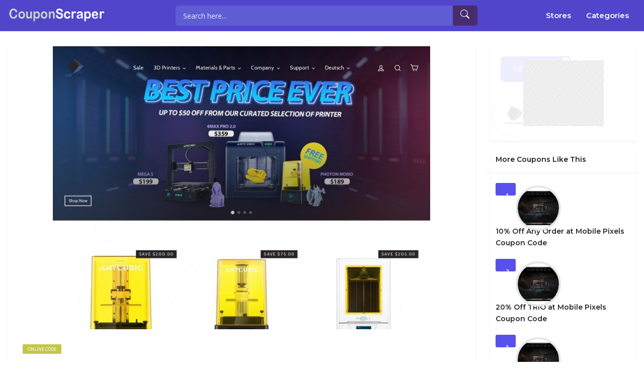

--- FILE ---
content_type: text/html; charset=UTF-8
request_url: https://www.couponscraper.co/coupon/buy-2-uv-resin-get-3rd-free-at-anycubic-coupon-code/
body_size: 7421
content:
<!DOCTYPE html>
<html lang="en-US">
<head>
    <meta charset="UTF-8">
    <meta name="viewport" content="width=device-width, initial-scale=1, maximum-scale=1">
    <link rel="icon" href="https://www.couponscraper.co/wp-content/themes/couponis/images/favicon.png" sizes="32x32">
	<title>Buy 2 UV Resin Get 3rd Free at ANYCUBIC Coupon Code &#8211; Couponscraper</title>
<meta name='robots' content='max-image-preview:large' />
<link rel='dns-prefetch' href='//fonts.googleapis.com' />
<link rel='dns-prefetch' href='//s.w.org' />
<link rel="alternate" type="application/rss+xml" title="Couponscraper &raquo; Feed" href="https://www.couponscraper.co/feed/" />
		<script type="text/javascript">
			window._wpemojiSettings = {"baseUrl":"https:\/\/s.w.org\/images\/core\/emoji\/13.0.1\/72x72\/","ext":".png","svgUrl":"https:\/\/s.w.org\/images\/core\/emoji\/13.0.1\/svg\/","svgExt":".svg","source":{"concatemoji":"https:\/\/www.couponscraper.co\/wp-includes\/js\/wp-emoji-release.min.js?ver=5.7.2"}};
			!function(e,a,t){var n,r,o,i=a.createElement("canvas"),p=i.getContext&&i.getContext("2d");function s(e,t){var a=String.fromCharCode;p.clearRect(0,0,i.width,i.height),p.fillText(a.apply(this,e),0,0);e=i.toDataURL();return p.clearRect(0,0,i.width,i.height),p.fillText(a.apply(this,t),0,0),e===i.toDataURL()}function c(e){var t=a.createElement("script");t.src=e,t.defer=t.type="text/javascript",a.getElementsByTagName("head")[0].appendChild(t)}for(o=Array("flag","emoji"),t.supports={everything:!0,everythingExceptFlag:!0},r=0;r<o.length;r++)t.supports[o[r]]=function(e){if(!p||!p.fillText)return!1;switch(p.textBaseline="top",p.font="600 32px Arial",e){case"flag":return s([127987,65039,8205,9895,65039],[127987,65039,8203,9895,65039])?!1:!s([55356,56826,55356,56819],[55356,56826,8203,55356,56819])&&!s([55356,57332,56128,56423,56128,56418,56128,56421,56128,56430,56128,56423,56128,56447],[55356,57332,8203,56128,56423,8203,56128,56418,8203,56128,56421,8203,56128,56430,8203,56128,56423,8203,56128,56447]);case"emoji":return!s([55357,56424,8205,55356,57212],[55357,56424,8203,55356,57212])}return!1}(o[r]),t.supports.everything=t.supports.everything&&t.supports[o[r]],"flag"!==o[r]&&(t.supports.everythingExceptFlag=t.supports.everythingExceptFlag&&t.supports[o[r]]);t.supports.everythingExceptFlag=t.supports.everythingExceptFlag&&!t.supports.flag,t.DOMReady=!1,t.readyCallback=function(){t.DOMReady=!0},t.supports.everything||(n=function(){t.readyCallback()},a.addEventListener?(a.addEventListener("DOMContentLoaded",n,!1),e.addEventListener("load",n,!1)):(e.attachEvent("onload",n),a.attachEvent("onreadystatechange",function(){"complete"===a.readyState&&t.readyCallback()})),(n=t.source||{}).concatemoji?c(n.concatemoji):n.wpemoji&&n.twemoji&&(c(n.twemoji),c(n.wpemoji)))}(window,document,window._wpemojiSettings);
		</script>
		<style type="text/css">
img.wp-smiley,
img.emoji {
	display: inline !important;
	border: none !important;
	box-shadow: none !important;
	height: 1em !important;
	width: 1em !important;
	margin: 0 .07em !important;
	vertical-align: -0.1em !important;
	background: none !important;
	padding: 0 !important;
}
</style>
	<link rel='stylesheet' id='wp-block-library-css'  href='https://www.couponscraper.co/wp-includes/css/dist/block-library/style.min.css?ver=5.7.2' type='text/css' media='all' />
<link rel='stylesheet' id='bootstrap-css'  href='https://www.couponscraper.co/wp-content/themes/couponis/css/bootstrap.min.css?ver=5.7.2' type='text/css' media='all' />
<link rel='stylesheet' id='font-awesome-css'  href='https://www.couponscraper.co/wp-content/themes/couponis/css/font-awesome.min.css?ver=5.7.2' type='text/css' media='all' />
<link rel='stylesheet' id='simple-line-icons-css'  href='https://www.couponscraper.co/wp-content/themes/couponis/css/simple-line-icons.css?ver=5.7.2' type='text/css' media='all' />
<link rel='stylesheet' id='magnific-popup-css'  href='https://www.couponscraper.co/wp-content/themes/couponis/css/magnific-popup.css?ver=5.7.2' type='text/css' media='all' />
<link rel='stylesheet' id='select2-css'  href='https://www.couponscraper.co/wp-content/themes/couponis/css/select2.min.css?ver=5.7.2' type='text/css' media='all' />
<link rel='stylesheet' id='couponis-fonts-css'  href='//fonts.googleapis.com/css?family=Open+Sans%3A400%2C700%7CMontserrat%3A600%2C600%7CRoboto%3A500%26subset%3Dall&#038;ver=1.0.0' type='text/css' media='all' />
<link rel='stylesheet' id='couponis-style-css'  href='https://www.couponscraper.co/wp-content/themes/couponis/style.css?ver=5.7.2' type='text/css' media='all' />
<style id='couponis-style-inline-css' type='text/css'>

/* BODY */
body[class*=" "]{
	font-family: "Open Sans", sans-serif;
	color: #484848;
	font-weight: 400;
	font-size: 14px;
	line-height: 1.7;
}


a, a:visited{
	color: #272727;
}


a:hover, a:focus, a:active, body .blog-item-title a:hover, .infobox-content a:hover,
.blog-item-meta a:hover,
.leading-icon,
.single-expire,
.navbar-default .navbar-nav .open .dropdown-menu > li > a:hover,
.navbar-default .navbar-nav .open > a, 
.navbar-default .navbar-nav .open > a:hover, 
.navbar-default .navbar-nav .open > a:focus,
.navbar-default .navbar-nav li a:hover,
.navbar-default .navbar-nav li.current_page_ancestor > a,
.navbar-default .navbar-nav li.current_page_ancestor > a:visited,
.navbar-default .navbar-nav li.current_page_item > a,
.navbar-default .navbar-nav li.current_page_item > a:visited,
.navbar-toggle,
.special-action a,
.widget_widget_categories li:hover i,
.footer-subscribe i.icon-envelope,
.copyrights a:hover,
.error404 .icon-compass,
.image-loader,
.categories-list li:hover i,
.categories-carousel-list .owl-item i,
.save-store:hover,
.save-store.added:active,
.save-store.added,
.category-icon,
.coupon-box h4:hover,
.show-hide-more,
.save-coupon.added,
body .kc_tabs_nav > li > a:hover,
body .kc_tabs_nav > .ui-tabs-active,
body .kc_tabs_nav > .ui-tabs-active:hover,
body .kc_tabs_nav > .ui-tabs-active > a,
body .kc_tabs_nav > .ui-tabs-active > a:hover,
.category-block i,
.listing-style.active,
.letter-title h3,
.ui-state-hover, 
.ui-widget-content .ui-state-hover, 
.ui-widget-header .ui-state-hover, 
.ui-state-focus, 
.ui-widget-content .ui-state-focus, 
.ui-widget-header .ui-state-focus,
.ui-state-hover .ui-icon:before, 
.ui-widget-content .ui-state-hover .ui-icon:before, 
.ui-widget-header .ui-state-hover .ui-icon:before, 
.ui-state-focus .ui-icon:before, 
.ui-widget-content .ui-state-focus .ui-icon:before, 
.ui-widget-header .ui-state-focus .ui-icon:before,
.ui-datepicker-next .ui-icon:hover:before
{
	color: #5850eb;
}

.widget-title:after,
a.search-type:hover,
a.search-type.type-added,
.widget_widget_stores a:hover,
.stores-carousel-list .owl-item:hover a,
.categories-carousel-list .owl-item:hover a,
.store-logo:hover,
.coupon-image:hover,
.owl-dot.active
{
	border-color: #5850eb;
}

.styled-checkbox.active label:after,
.styled-checkbox input:checked + label:after,
.styled-radio.active label:after,
.styled-radio input:checked + label:after,
.form-submit #submit,
.form-submit a,
.tagcloud a, .btn, a.btn,
.blog-item-meta:before,
.main-search a,
.pagination a:hover, 
.pagination > span,
a.visit-store,
.tax-coupon-category .category-icon-wrap,
.nav.nav-tabs > li > a:hover,
.nav.nav-tabs > li.active > a, 
.nav.nav-tabs > li.active > a:hover, 
.nav.nav-tabs > li.active > a:focus,
.nav.nav-tabs > li.active > a:active,
.category-block:hover .white-block,
.ui-state-active, .ui-widget-content .ui-state-active, .ui-widget-header .ui-state-active,
.ui-widget-content.ui-slider-horizontal .ui-state-active,
.ui-datepicker .ui-datepicker-buttonpane button:hover
{
	background-color: #5850eb;
	color: #ffffff;
}

.online-sale{
	background-color: #48c78c;
	color: #ffffff;
}

.exclusive{
	background-color: #1ab1b7;
	color: #ffffff;
}

.online-code{
	background-color: #c2c748;
	color: #ffffff;
}

.in-store-code{
	background-color: #5f93ce;
	color: #ffffff;
}

.coupon-code-modal,
.coupon-action-button.header-alike{
	border-color: #FFA619;
}

.code-text,
.code-text-full,
a.coupon-code-modal, a.coupon-code-modal:visited, a.coupon-code-modal:hover, a.coupon-code-modal:focus, a.coupon-code-modal:focus:active,
.similar-badge{
	background-color: #FFA619;
	color: #ffffff;
}

.top-header{
	background-color: #265072;
}

.header-categories a{
	color: #bbbbbb;
}

.header-categories a:hover{
	color: #eeeeee;
}

.main-search input, .main-search input:focus, .main-search input:active, .main-search input:focus:active{
	background: ;
}

.navbar-default .navbar-nav .open .dropdown-menu > li > a,
.navbar-default .navbar-nav li a{
	font-size: 14px;
	font-weight: 600;
	font-family: 'Montserrat', sans-serif;
}

h1, h2, h3, h4, h5, h6{
	color: #202020;
}

h1, h2, h3, h4, h5, h6, .header-alike, .continue-read{
	font-weight: 600;
	font-family: 'Montserrat', sans-serif;	
}

.continue-read{
	font-weight: 600;
}

h1{
	font-size: 2.6179em;
	line-height: 1.4;
}

h2{
	font-size: 2.0581em;
	line-height: 1.4;
}

h3{
	font-size: 1.618em;
	line-height: 1.4;
}

h4{
	font-size: 1.272em;
	line-height: 1.4;
}

h5{
	font-size: 1em;
	line-height: 1.4;
}

h6{
	font-size: 0.7862em;
	line-height: 1.4;
}

.copyrights a,
.copyrights{
	color: #bbbbbb;
	background: #202020;
}

.copyrights a:hover{
	color: #1ab1b7;
}


</style>
<link rel='stylesheet' id='kc-general-css'  href='https://www.couponscraper.co/wp-content/plugins/kingcomposer/assets/frontend/css/kingcomposer.min.css?ver=2.9.6' type='text/css' media='all' />
<link rel='stylesheet' id='kc-animate-css'  href='https://www.couponscraper.co/wp-content/plugins/kingcomposer/assets/css/animate.css?ver=2.9.6' type='text/css' media='all' />
<link rel='stylesheet' id='kc-icon-1-css'  href='https://www.couponscraper.co/wp-content/plugins/kingcomposer/assets/css/icons.css?ver=2.9.6' type='text/css' media='all' />
<script type='text/javascript' src='https://www.couponscraper.co/wp-includes/js/jquery/jquery.min.js?ver=3.5.1' id='jquery-core-js'></script>
<script type='text/javascript' src='https://www.couponscraper.co/wp-includes/js/jquery/jquery-migrate.min.js?ver=3.3.2' id='jquery-migrate-js'></script>
<link rel="https://api.w.org/" href="https://www.couponscraper.co/wp-json/" /><link rel="alternate" type="application/json" href="https://www.couponscraper.co/wp-json/wp/v2/coupon/2486" /><link rel="EditURI" type="application/rsd+xml" title="RSD" href="https://www.couponscraper.co/xmlrpc.php?rsd" />
<link rel="wlwmanifest" type="application/wlwmanifest+xml" href="https://www.couponscraper.co/wp-includes/wlwmanifest.xml" /> 
<meta name="generator" content="WordPress 5.7.2" />
<link rel="canonical" href="https://www.couponscraper.co/coupon/buy-2-uv-resin-get-3rd-free-at-anycubic-coupon-code/" />
<link rel='shortlink' href='https://www.couponscraper.co/?p=2486' />
<link rel="alternate" type="application/json+oembed" href="https://www.couponscraper.co/wp-json/oembed/1.0/embed?url=https%3A%2F%2Fwww.couponscraper.co%2Fcoupon%2Fbuy-2-uv-resin-get-3rd-free-at-anycubic-coupon-code%2F" />
<link rel="alternate" type="text/xml+oembed" href="https://www.couponscraper.co/wp-json/oembed/1.0/embed?url=https%3A%2F%2Fwww.couponscraper.co%2Fcoupon%2Fbuy-2-uv-resin-get-3rd-free-at-anycubic-coupon-code%2F&#038;format=xml" />
<meta name="framework" content="Redux 4.3.1" /><script type="text/javascript">var kc_script_data={ajax_url:"https://www.couponscraper.co/wp-admin/admin-ajax.php"}</script><!-- Analytics by WP-Statistics v13.1.1 - https://wp-statistics.com/ -->
<link rel="icon" href="https://www.couponscraper.co/wp-content/uploads/2022/01/sc_f.png" sizes="32x32" />
<link rel="icon" href="https://www.couponscraper.co/wp-content/uploads/2022/01/sc_f.png" sizes="192x192" />
<link rel="apple-touch-icon" href="https://www.couponscraper.co/wp-content/uploads/2022/01/sc_f.png" />
<meta name="msapplication-TileImage" content="https://www.couponscraper.co/wp-content/uploads/2022/01/sc_f.png" />
    <link rel="stylesheet" href="https://cdn.jsdelivr.net/npm/bootstrap-icons@1.6.1/font/bootstrap-icons.css">
    <link rel="stylesheet" href="https://www.couponscraper.co/wp-content/themes/couponis/css/style.css?v1.39695915">
    <link rel="stylesheet" href="https://www.couponscraper.co/wp-content/themes/couponis/css/nane.css?v9923.323">
<!-- Google tag (gtag.js) -->
<script async src="https://www.googletagmanager.com/gtag/js?id=G-TJEV44QTT3"></script>
<script>
  window.dataLayer = window.dataLayer || [];
  function gtag(){dataLayer.push(arguments);}
  gtag('js', new Date());

  gtag('config', 'G-TJEV44QTT3');
</script>
</head>
<body class="coupon-template-default single single-coupon postid-2486 kc-css-system">


<!-- ==================================================================================================================================
TOP BAR
======================================================================================================================================= -->
<header>
	<div class="top-header navigation">
		<div class="container">
			<div class="flex-wrap flex-always">
				<div class="flex-left">
					<a href="https://www.couponscraper.co/" class="logo">
                        <img src="https://www.couponscraper.co/wp-content/themes/couponis/images/coupon_sc_logo_2.png" class="attachment-full size-full" alt="">
					</a>
				</div>
				                <div class="flex-right">
                    <form class="main-search" method="GET" action="https://www.couponscraper.co/browse-coupons/">
                        <input type="text" name="keyword" class="form-control" placeholder="Search here...">
                        <a href="javascript:;" class="submit-form"><i class="bi-search"></i></a>
                    </form>
                </div>
				                <div class="flex-right">
                    <div class="navbar navbar-default">
                        <ul class="nav navbar-nav">
                            <li id="menu-item-546" class="menu-item menu-item-type-post_type menu-item-object-page menu-item-546">
                                <a title="Stores" href="/stores/">Stores</a>
                            </li>
                            <li id="menu-item-547" class="menu-item menu-item-type-post_type menu-item-object-page menu-item-547">
                                <a title="Categories" href="/categories/">Categories</a>
                            </li>
                        </ul>
                    </div>
                </div>
			</div>
		</div>
	</div>
    <div class="navigation" id="mo-nav">
        <div class="container nav-center">
            <div class="flex-wrap flex-always">
                <div class="flex-left">
                    <a class="navbar-toggle button-white menu" data-toggle="collapse" data-target=".navbar-collapse">
                        <i class="icon-menu"></i>
                    </a>
                    <div class="nav-copy">
                        <div class="navbar navbar-default" role="navigation">
                            <div class="collapse navbar-collapse">
                                <ul class="nav navbar-nav">
                                    <li id="menu-item-548" class="menu-item menu-item-type-post_type menu-item-object-page menu-item-home menu-item-548"><a title="Home" href="https://www.couponscraper.co/">Home</a></li>
<li id="menu-item-545" class="menu-item menu-item-type-post_type menu-item-object-page menu-item-545"><a title="Coupons" href="https://www.couponscraper.co/browse-coupons/">Coupons</a></li>
<li id="menu-item-546" class="menu-item menu-item-type-post_type menu-item-object-page menu-item-546"><a title="Stores" href="https://www.couponscraper.co/stores/">Stores</a></li>
<li id="menu-item-547" class="menu-item menu-item-type-post_type menu-item-object-page menu-item-547"><a title="Categories" href="https://www.couponscraper.co/categories/">Categories</a></li>

                                </ul>
                            </div>
                        </div>
                    </div>
                </div>
            </div>
            <div class="nav-paste">
            </div>
        </div>
    </div>

</header>

<main>
	<div class="container single-arrangement-right">
		<div class="row">

			
			<div class="col-sm-9">
				<div class="white-block content-wrap">

											<div class="white-block-media">
							<img width="750" height="563" src="https://www.couponscraper.co/wp-content/uploads/2021/10/ANYCUBIC-750x563.jpeg" class="attachment-post-thumbnail size-post-thumbnail wp-post-image" alt="ANYCUBIC" srcset="https://www.couponscraper.co/wp-content/uploads/2021/10/ANYCUBIC-750x563.jpeg 750w, https://www.couponscraper.co/wp-content/uploads/2021/10/ANYCUBIC-300x225.jpeg 300w, https://www.couponscraper.co/wp-content/uploads/2021/10/ANYCUBIC-1024x768.jpeg 1024w, https://www.couponscraper.co/wp-content/uploads/2021/10/ANYCUBIC-768x576.jpeg 768w, https://www.couponscraper.co/wp-content/uploads/2021/10/ANYCUBIC-150x113.jpeg 150w, https://www.couponscraper.co/wp-content/uploads/2021/10/ANYCUBIC.jpeg 1200w" sizes="(max-width: 750px) 100vw, 750px" />						</div>
					
					<div class="white-block-single-content">

						<div class="single-badges">
							<span class="badges online-code">online code</span>						</div>

						<h1 class="blog-item-title h2-size">Buy 2 UV Resin Get 3rd Free at ANYCUBIC Coupon Code</h1>


						<ul class="list-unstyled featured-bottom-meta flex-wrap  flex-always">
							<ul class="breadcrumb"><li><a href="https://www.couponscraper.co/">Home</a></li><li><a href="https://www.couponscraper.co/coupon-category/electronic-accessories/">Electronic Accessories</a></li><li><a href="https://www.couponscraper.co/coupon-category/electronics/">Electronics</a></li></ul>						</ul>					

						<div class="post-content clearfix">
							<p>Buy 2 UV Resin Get 3rd Free at ANYCUBIC Coupon Code</p>
	
						</div>
					</div>

				</div>

				
			</div>

			<div class="col-sm-3">
	<div class="white-block coupon-info">
		<ul class="list-unstyled no-margin">
			<li>
				<a class="coupon-action-button header-alike" href="/coupon/buy-2-uv-resin-get-3rd-free-at-anycubic-coupon-code/#o-2486" data-affiliate="https://www.couponscraper.co/?cout=2486" target="_blank" rel="nofollow"><span class="code-text">GET CODE</span><span class="partial-code">&nbsp;B2G1</span></a>			</li>
									<li class="coupon-store text-center">
				<a href="https://www.couponscraper.co/coupon-store/anycubic/" class="coupon-image"><div><img width="500" height="250" src="https://www.couponscraper.co/wp-content/uploads/2022/11/Anycubic.jpg" class="attachment-full size-full" alt="Anycubic" srcset="https://www.couponscraper.co/wp-content/uploads/2022/11/Anycubic.jpg 500w, https://www.couponscraper.co/wp-content/uploads/2022/11/Anycubic-300x150.jpg 300w, https://www.couponscraper.co/wp-content/uploads/2022/11/Anycubic-360x180.jpg 360w, https://www.couponscraper.co/wp-content/uploads/2022/11/Anycubic-150x75.jpg 150w" sizes="(max-width: 500px) 100vw, 500px" /></div></a>			</li>
		</ul>

			<div class="expired-overlay">
					<img src="https://www.couponscraper.co/wp-content/uploads/2017/09/expired-stamp.png" alt="expired" width="160" height="131"/>
			</div>
	
	</div>

	
				<div class="widget white-block clearfix widget_widget_latest_coupons similar-coupons">
				<div class="white-block-content">
					<div class="widget-title">
						<h4>More Coupons Like This</h4>
					</div>
					<ul class="list-unstyled list-inline">
													<li>
								<div class="similar-badge">1</div>
								<div>
									<a href="https://www.couponscraper.co/coupon-store/mobile-pixels/" class="coupon-image"><div><img width="150" height="113" src="https://www.couponscraper.co/wp-content/uploads/2021/09/Mobile_Pixels-150x113.jpeg" class="attachment-couponis-logo size-couponis-logo" alt="Mobile Pixels" srcset="https://www.couponscraper.co/wp-content/uploads/2021/09/Mobile_Pixels-150x113.jpeg 150w, https://www.couponscraper.co/wp-content/uploads/2021/09/Mobile_Pixels-300x225.jpeg 300w, https://www.couponscraper.co/wp-content/uploads/2021/09/Mobile_Pixels-768x576.jpeg 768w, https://www.couponscraper.co/wp-content/uploads/2021/09/Mobile_Pixels-750x563.jpeg 750w, https://www.couponscraper.co/wp-content/uploads/2021/09/Mobile_Pixels.jpeg 800w" sizes="(max-width: 150px) 100vw, 150px" /></div></a>									<a href="https://www.couponscraper.co/coupon/10-off-any-order-at-mobile-pixels-coupon-code/" class="continue-read">10% Off Any Order at Mobile Pixels Coupon Code</a>
								</div>
							</li>
														<li>
								<div class="similar-badge">2</div>
								<div>
									<a href="https://www.couponscraper.co/coupon-store/mobile-pixels/" class="coupon-image"><div><img width="150" height="113" src="https://www.couponscraper.co/wp-content/uploads/2021/09/Mobile_Pixels-150x113.jpeg" class="attachment-couponis-logo size-couponis-logo" alt="Mobile Pixels" srcset="https://www.couponscraper.co/wp-content/uploads/2021/09/Mobile_Pixels-150x113.jpeg 150w, https://www.couponscraper.co/wp-content/uploads/2021/09/Mobile_Pixels-300x225.jpeg 300w, https://www.couponscraper.co/wp-content/uploads/2021/09/Mobile_Pixels-768x576.jpeg 768w, https://www.couponscraper.co/wp-content/uploads/2021/09/Mobile_Pixels-750x563.jpeg 750w, https://www.couponscraper.co/wp-content/uploads/2021/09/Mobile_Pixels.jpeg 800w" sizes="(max-width: 150px) 100vw, 150px" /></div></a>									<a href="https://www.couponscraper.co/coupon/20-off-trio-at-mobile-pixels-coupon-code/" class="continue-read">20% Off TRIO at Mobile Pixels Coupon Code</a>
								</div>
							</li>
														<li>
								<div class="similar-badge">3</div>
								<div>
									<a href="https://www.couponscraper.co/coupon-store/mobile-pixels/" class="coupon-image"><div><img width="150" height="113" src="https://www.couponscraper.co/wp-content/uploads/2021/09/Mobile_Pixels-150x113.jpeg" class="attachment-couponis-logo size-couponis-logo" alt="Mobile Pixels" srcset="https://www.couponscraper.co/wp-content/uploads/2021/09/Mobile_Pixels-150x113.jpeg 150w, https://www.couponscraper.co/wp-content/uploads/2021/09/Mobile_Pixels-300x225.jpeg 300w, https://www.couponscraper.co/wp-content/uploads/2021/09/Mobile_Pixels-768x576.jpeg 768w, https://www.couponscraper.co/wp-content/uploads/2021/09/Mobile_Pixels-750x563.jpeg 750w, https://www.couponscraper.co/wp-content/uploads/2021/09/Mobile_Pixels.jpeg 800w" sizes="(max-width: 150px) 100vw, 150px" /></div></a>									<a href="https://www.couponscraper.co/coupon/save-up-to-50-off-discounts-at-mobile-pixels-coupon-code/" class="continue-read">Save up to 50% Off Discounts at Mobile Pixels Coupon Code</a>
								</div>
							</li>
														<li>
								<div class="similar-badge">4</div>
								<div>
									<a href="https://www.couponscraper.co/coupon-store/mobile-pixels/" class="coupon-image"><div><img width="150" height="113" src="https://www.couponscraper.co/wp-content/uploads/2021/09/Mobile_Pixels-150x113.jpeg" class="attachment-couponis-logo size-couponis-logo" alt="Mobile Pixels" srcset="https://www.couponscraper.co/wp-content/uploads/2021/09/Mobile_Pixels-150x113.jpeg 150w, https://www.couponscraper.co/wp-content/uploads/2021/09/Mobile_Pixels-300x225.jpeg 300w, https://www.couponscraper.co/wp-content/uploads/2021/09/Mobile_Pixels-768x576.jpeg 768w, https://www.couponscraper.co/wp-content/uploads/2021/09/Mobile_Pixels-750x563.jpeg 750w, https://www.couponscraper.co/wp-content/uploads/2021/09/Mobile_Pixels.jpeg 800w" sizes="(max-width: 150px) 100vw, 150px" /></div></a>									<a href="https://www.couponscraper.co/coupon/50-off-duex-pro-at-mobile-pixels-coupon-code/" class="continue-read">$50 Off DUEX Pro at Mobile Pixels Coupon Code</a>
								</div>
							</li>
														<li>
								<div class="similar-badge">5</div>
								<div>
									<a href="https://www.couponscraper.co/coupon-store/mobile-pixels/" class="coupon-image"><div><img width="150" height="113" src="https://www.couponscraper.co/wp-content/uploads/2021/09/Mobile_Pixels-150x113.jpeg" class="attachment-couponis-logo size-couponis-logo" alt="Mobile Pixels" srcset="https://www.couponscraper.co/wp-content/uploads/2021/09/Mobile_Pixels-150x113.jpeg 150w, https://www.couponscraper.co/wp-content/uploads/2021/09/Mobile_Pixels-300x225.jpeg 300w, https://www.couponscraper.co/wp-content/uploads/2021/09/Mobile_Pixels-768x576.jpeg 768w, https://www.couponscraper.co/wp-content/uploads/2021/09/Mobile_Pixels-750x563.jpeg 750w, https://www.couponscraper.co/wp-content/uploads/2021/09/Mobile_Pixels.jpeg 800w" sizes="(max-width: 150px) 100vw, 150px" /></div></a>									<a href="https://www.couponscraper.co/coupon/10-off-trio-at-mobile-pixels-coupon-code/" class="continue-read">10% Off TRIO at Mobile Pixels Coupon Code</a>
								</div>
							</li>
												</ul>
				</div>
			</div>
			
	
</div>
		</div>
	</div>
</main>

<a href="javascript:;" class="to_top btn">
	<span class="fa fa-angle-up"></span>
</a>



<div class="modal fade in" id="showCode" tabindex="-1" role="dialog">
	<div class="modal-dialog">
		<div class="modal-content coupon_modal_content">

		</div>
	</div>
</div>

<div class="modal fade in" id="login" tabindex="-1" role="dialog">
	<div class="modal-dialog">
		<div class="modal-content">
			<div class="modal-header">
				<h4>Login To Your Account</h4>
				<button type="button" class="close" data-dismiss="modal" aria-hidden="true">&times;</button>
			</div>
			<div class="modal-body">
				<form class="ajax-form needs-captcha">
					<div class="row">
						<div class="col-sm-6">
							<div class="form-group">
								<label for="l_username">Username *</label>
								<input type="text" name="l_username" id="l_username" class="form-control" />
							</div>
						</div>
						<div class="col-sm-6">
							<div class="form-group">
								<label for="l_password">Password *</label>
								<input type="password" name="l_password" id="l_password" class="form-control" />
							</div>
						</div>
					</div>
					<div class="form-group">
						<div class="styled-checkbox">
							<input type="checkbox" name="l_remember" id="l_remember" />
							<label for="l_remember">Remember Me</label>
						</div>
					</div>

					<div class="ajax-form-result"></div>
					<a href="javascript:;" class="btn submit-ajax-form">Login</a>

					<div class="row">
						<div class="col-sm-6">
							<a href="#" class="small-action" data-toggle="modal" data-target="#register" data-dismiss="modal">Not A Member?</a>
						</div>
						<div class="col-sm-6 text-right">
							<a href="#" class="small-action" data-toggle="modal" data-target="#lost-password" data-dismiss="modal">Lost Password?</a>
						</div>
					</div>

					<input type="hidden" name="action" value="login">

				</form>

				
			</div>
		</div>
	</div>
</div>

<div class="modal fade in" id="register" tabindex="-1" role="dialog">
	<div class="modal-dialog">
		<div class="modal-content">
			<div class="modal-header">
				<h4>Register Your Account</h4>
				<button type="button" class="close" data-dismiss="modal" aria-hidden="true">&times;</button>
			</div>
			<div class="modal-body">
				<form class="ajax-form needs-captcha">
					<div class="row">
						<div class="col-sm-6">
							<div class="form-group">
								<label for="r_username">Username *</label>
								<input type="text" name="r_username" id="r_username" class="form-control" />
							</div>
						</div>
						<div class="col-sm-6">
							<div class="form-group">
								<label for="r_email">Email *</label>
								<input type="text" name="r_email" id="r_email" class="form-control" />
							</div>
						</div>
					</div>
					<div class="row">
						<div class="col-sm-6">
							<div class="form-group">
								<label for="r_password">Password *</label>
								<input type="password" name="r_password" id="r_password" class="form-control" />
							</div>
						</div>
						<div class="col-sm-6">
							<div class="form-group">
								<label for="r_password_confirm">Confirm Password *</label>
								<input type="password" name="r_password_confirm" id="r_password_confirm" class="form-control" />
							</div>
						</div>
					</div>

										<div class="form-group has-feedback">
											</div>							

					<div class="ajax-form-result"></div>
					<a href="javascript:;" class="btn submit-ajax-form">Register</a>

					<div class="row">
						<div class="col-sm-6">
							<a href="#" class="small-action" data-toggle="modal" data-target="#login" data-dismiss="modal">Already A Member?</a>
						</div>
						<div class="col-sm-6 text-right">
							<a href="#" class="small-action" data-toggle="modal" data-target="#lost-password" data-dismiss="modal">Lost Password?</a>
						</div>
					</div>			

					<input type="hidden" name="action" value="register">

				</form>

				
			</div>
		</div>
	</div>
</div>

<div class="modal fade in" id="lost-password" tabindex="-1" role="dialog">
	<div class="modal-dialog">
		<div class="modal-content">
			<div class="modal-header">
				<h4>Recover Your Account</h4>
				<button type="button" class="close" data-dismiss="modal" aria-hidden="true">&times;</button>
			</div>
			<div class="modal-body">
				<form class="ajax-form needs-captcha">

					<div class="form-group">
						<label for="l_email">Email *</label>
						<input type="text" name="l_email" id="l_email" class="form-control" />
					</div>

					<div class="ajax-form-result"></div>
					<a href="javascript:;" class="btn submit-ajax-form">Recover</a>

					<div class="row">
						<div class="col-sm-6">
							<a href="#" class="small-action" data-toggle="modal" data-target="#login" data-dismiss="modal">Already A Member?</a>
						</div>
						<div class="col-sm-6 text-right">
							<a href="#" class="small-action" data-toggle="modal" data-target="#register" data-dismiss="modal">Not A Member?</a>
						</div>
					</div>

					<input type="hidden" name="action" value="lost">

				</form>
			</div>
		</div>
	</div>
</div>


<div class="copyrights footer-content">
    <div class="container">
        <div class="footer-states">
            <h2>
                CouponScraper United States
            </h2>
            <p>
                We are a team of coupon and discount lovers who working hard to secure the biggest
                exclusive offers for you. CouponScraper's editors find working promo codes and vouchers
                to be used on online shopping, test them before posting and set the codes as verified.
                So what are you waiting for? Start saving today!. Get huge savings when you buy any
                products by checking promo codes at CouponScraper.co
            </p>
        </div>

        <div class="foot-bottom">
            <div class="foot-menu">
                <ul class="list-unstyled list-inline">
                    <li>
                        <a title="Submit Coupon" href="/submit-coupon/">Submit Coupon</a>
                    </li>
                    <li>
                        <a title="About Us" href="/about-us/">About Us</a>
                    </li>
                    <li><a title="Terms of Use" href="/terms-of-use/">Terms of Use</a></li>
                    <li><a title="Privacy Policy" href="/privacy-policy-2/">Privacy Policy</a></li>
                    <li><a title="Sitemap" href="/sitemap/">Sitemap</a></li>
                    <li><a title="Contact Us" href="/contact/">Contact Us</a></li>
                </ul>
            </div>

            <div>
                Copyright © 2026 CouponScraper All Rights Reserved.
            </div>
        </div>
    </div>
</div>

<script type='text/javascript' src='https://www.couponscraper.co/wp-content/themes/couponis/js/select2.min.js?ver=5.7.2' id='select2-js'></script>
<script type='text/javascript' src='https://www.couponscraper.co/wp-content/themes/couponis/js/bootstrap.min.js?ver=5.7.2' id='bootstrap-js'></script>
<script type='text/javascript' src='https://www.couponscraper.co/wp-content/themes/couponis/js/jquery.magnific-popup.min.js?ver=5.7.2' id='magnific-popup-js'></script>
<script type='text/javascript' src='https://www.couponscraper.co/wp-content/themes/couponis/js/countdown.js?ver=5.7.2' id='countdown-js'></script>
<script type='text/javascript' src='https://www.couponscraper.co/wp-content/themes/couponis/js/couponis-sc.js?ver=5.7.2' id='couponis-sc-js'></script>
<script type='text/javascript' id='couponis-custom-js-extra'>
/* <![CDATA[ */
var couponis_overall_data = {"url":"https:\/\/www.couponscraper.co\/wp-content\/themes\/couponis","markers_max_zoom":"17","marker_icon":"https:\/\/www.couponscraper.co\/wp-content\/uploads\/2017\/03\/marker.png","ajaxurl":"https:\/\/www.couponscraper.co\/wp-admin\/admin-ajax.php","enable_sticky":"yes","locale_done":"Done","locale_now":"Now","tns_please_enter":"Please enter","tns_chars":"or more characters","tns_no_results":"No results found","tns_searching":"Searching..."};
var couponis_sc = {"facebook":"https:\/\/www.couponscraper.co\/index.php?couponis-connect=facebook","twitter":"https:\/\/www.couponscraper.co\/index.php?couponis-connect=twitter","google":"https:\/\/www.couponscraper.co\/index.php?couponis-connect=google"};
/* ]]> */
</script>
<script type='text/javascript' src='https://www.couponscraper.co/wp-content/themes/couponis/js/custom.js?ver=5.7.2' id='couponis-custom-js'></script>
<script type='text/javascript' src='https://www.couponscraper.co/wp-content/plugins/kingcomposer/assets/frontend/js/kingcomposer.min.js?ver=2.9.6' id='kc-front-scripts-js'></script>
<script type='text/javascript' src='https://www.couponscraper.co/wp-includes/js/wp-embed.min.js?ver=5.7.2' id='wp-embed-js'></script>
<script>
    jQuery(document).ready(function($){
        user_num = parseInt($('.star-user').text());
        $('.rt-yes').click(function () {
            setTimeout(function () {
                $('.rt-yes').css({'background': '#ccc', 'border-color': '#aaa'});
                $('.rt-no').css({'background': '#5850eb', 'border-color': '#5850eb'});
                if (parseInt($('.star-user').text()) == user_num) {
                    $('.star-user').text(user_num + 1);
                }
            }, 1000)
        });
        $('.rt-no').click(function () {
            setTimeout(function () {
                $('.rt-no').css({'background': '#ccc', 'border-color': '#aaa'});
                $('.rt-yes').css({'background': '#5850eb', 'border-color': '#5850eb'});
                if (parseInt($('.star-user').text()) == user_num) {
                    $('.star-user').text(user_num + 1);
                }
            }, 1000)
        });
    });
</script>
<script defer src="https://static.cloudflareinsights.com/beacon.min.js/vcd15cbe7772f49c399c6a5babf22c1241717689176015" integrity="sha512-ZpsOmlRQV6y907TI0dKBHq9Md29nnaEIPlkf84rnaERnq6zvWvPUqr2ft8M1aS28oN72PdrCzSjY4U6VaAw1EQ==" data-cf-beacon='{"version":"2024.11.0","token":"f2ff37af1ce14bc8ba8a0c23ba9df41c","r":1,"server_timing":{"name":{"cfCacheStatus":true,"cfEdge":true,"cfExtPri":true,"cfL4":true,"cfOrigin":true,"cfSpeedBrain":true},"location_startswith":null}}' crossorigin="anonymous"></script>
</body>
</html>

--- FILE ---
content_type: text/css
request_url: https://www.couponscraper.co/wp-content/themes/couponis/css/style.css?v1.39695915
body_size: 1909
content:
body {
	background-color: #FFF;
}
.copyrights .footer-social {
	display: none;
}

.coupon-box .flex-right {
	width: 200px;
	line-height: 30px;
	font-size: 14px;
}
.coupon-box .code-text {
	padding: 12px 15px;
}
.coupon-grid .code-text {
	padding: 5px 10px;
}

.coupon-grid h4 {
	height: 46px;
	margin: 10px 0px 15px;
}

.coupon-grid h4 a {
	white-space: normal;
	font-size: 15px;
}

.coupon-grid .coupon-image {
	height: 160px;
}

.flex-left {
	font-size: 14px;
}
.copyrights {
	padding: 40px 0px;
}
.nav-center .flex-wrap {
	display: block;
	text-align: center;
	width: 100%;
}
.navbar li {
	margin-bottom: 0px;
}
.navbar-default .navbar-nav li a {
	padding: 15px;
	font-size: 15px;
	color: #fff;
}
.navbar-default .navbar-nav li a:hover {
	color: #fff;
}
.top-header{
	padding: 6px 0px;
	background-color: #5145cc;
}
.copyrights a, .copyrights {
	color: #fff;
	background: #5145cc;
	font-size: 14px;
}

.white-block {
	box-shadow: 0 2px 4px 0 rgb(0 0 0 / 10%);
}

.main-search a {
	line-height: 41px;
	padding: 0 15px;
	background: #472d6d;
}
.main-search a i {
	font-size: 18px;
}
.coupon-list .white-block-content {
	padding: 10px;
}
.new-cate .white-block-content {
	padding: 15px;
}
.icon-wrap i {
	color: #1c8be2;
}
.categories-list li {
	border: none;
	padding-left: 5px;
}
.categories-list li .icon-wrap {
	border: none;
}
.stores-carousel-list .owl-item {
	padding: 5px;
}
.new-cate {
	float: left;
	width: 100%;
	margin-bottom: 15px;
	border-bottom: 1px solid #ddd;
	border-right: 1px solid #ddd;
	box-shadow: none;
	background: transparent;
	text-align: center;
}
.mb-10 {
	margin-bottom: 10px;
}
.partial-code {
	padding: 12px 20px;
}

.stores-carousel-list .owl-item > a {
	height: 126px;
	border: none;
}
.stores-carousel-list .owl-item {
	background: #fff;
}
main {
	margin: 30px 0px 0px 0px;
}
.widget_widget_latest_coupons .coupon-image, .widget_widget_exclusive_coupons .coupon-image, .widget_widget_coupons .coupon-image {
	margin-left: 40px;
}
.coupon-image {
	border: none;
	margin-left: 15px;
}
.entry-title {
	padding: 40px 0 20px;
	text-align: center;
	margin-top: 0;
}

.coupon-box .white-block-content .flex-wrap .flex-middle{
	padding: 20px;
}

.top-header .navigation {
	background: transparent;
}

.code-text, .code-text-full, a.coupon-code-modal, a.coupon-code-modal:visited, a.coupon-code-modal:hover, a.coupon-code-modal:focus, a.coupon-code-modal:focus:active, .similar-badge {
	background-color: #5850eb;
	padding: 12px 20px;
}
.coupon-code-modal, .coupon-action-button.header-alike {
	border-color: #5439e1;
	width: 140px;
	border-radius: 8px;
}

.white-block-content {
	padding: 10px;
}

.white-block {
	margin-bottom: 20px;
	box-shadow: 0 2px 4px 0 rgb(0 0 0 / 5%);
}
.category-block span {
	font-size: 12px;
	font-weight: 300;
}

.col-sm-2 .white-block-small-margin {
	margin-bottom: 1px;
}

.navbar-default .navbar-nav li.current_page_item > a:hover,
.navbar-default .navbar-nav li.current_page_item > a:focus,
.navbar-default .navbar-nav li.current_page_item > a:active,
.navbar-default .navbar-nav li.current_page_item > a:visited {
	color: #dfe7c9;
}

.navigation {
	background: #5145cc;
}

.sticky-nav .navbar-collapse{
	width: 1170px;
	margin: 0 auto;
	padding: 6px 15px;
}
.sticky-nav .navbar-collapse .navbar-nav {
	float: right;
	max-width: 600px;
}
.nav-logo {
	display: none;
}
.sticky-nav .nav-logo {
	display: block;
	float: left;
	width: 200px;
}
.store-link a.visit-store {
	position: unset;
}
.store-logo {
	padding: 100px;
	margin: 0 auto;
	margin-bottom: 20px;
	border-radius: 9999px;
	transition: opacity .5s linear .2s;
	opacity: 1;
	--tw-shadow: 0 10px 15px -3pxrgba(0,0,0,.1),0 4px 6px -2pxrgba(0,0,0,.05);
	box-shadow: var(--tw-ring-offset-shadow,0 0 #0000),var(--tw-ring-shadow,0 0 #0000),var(--tw-shadow);
	border: 4px solid #e5e7eb;
	overflow: hidden;
}
.center {
	text-align: center;
}
.expired .code-text, .expired .code-text-full {
	background: #aaa;
}

.expired .coupon-code-modal, .expired .coupon-action-button.header-alike {
	border: 2px solid #999;
}
.expired-tag {
	font-size: 17px;padding: 5px;background: #eee;color:#111;border-radius: 5px;
}
.expire {
	top: 8px;
}
.star-under {
	color: #ddd;
}
.star {
	position: relative;
	display: inline-block;
	font-size: 20px;
}

.star-over {
	color: #f80;
	overflow: hidden;
	position: absolute;
	top: 0;
	left: 0;
	display: none;
}

.star-visible {
	display: inline-block;
}

.star-bar {
	display: flex;
	justify-content: center;
}

[class^=bi], [class*=" bi-"] {
	font-family: icomoon!important;
	speak: none;
	font-style: normal;
	font-weight: 400;
	font-variant: normal;
	text-transform: none;
	line-height: 1;
	-webkit-font-smoothing: antialiased;
	-moz-osx-font-smoothing: grayscale;
}

.rating-byn button {
	color: #fff;
	background: #5850eb;
	border-color: #5850eb;
	border-radius: 5px;
}

.main-search a i {
	line-height: 34px;
}

.container {
	width: 100%;
}

.taxonomy-header .white-block-content {
	padding: 20px;
}

.coupon-box .flex-right {
	width: 140px;
	line-height: 22px;
	font-size: 13px;
}

.coupon-list .flex-middle h4 {
	font-size: 15px;
	margin-bottom: 5px;
}

.coupon-desc {
	color: #666;
	height: 46px;
	overflow: hidden;
}

.coupon-image {
	margin-left: 10px;
	margin-right: 10px;
	height: 90px;
	width: 90px;
}

.coupon-box .white-block-content .flex-wrap .flex-middle {
	padding: 0;
}

.coupon-list .flex-middle ul {
	margin-bottom: 12px;
}

#mo-nav {
	display: none;
}

@media (max-width: 769px) {
	.navbar {
		display: none;
	}
	#mo-nav {
		display: block;
	}
	.nav-paste .navbar {
		display: block;
	}
}

.cate-list .white-block {
	border-bottom: 2px solid #884e92;
	background: transparent;
	box-shadow: none;
}

.coupon-image img {
	position: relative;
	max-width: 90px;
	max-height: 90px;
}

.coupon-image div {
	padding: 3px;
	border-radius: 9999px;
	transition: opacity .5s linear .2s;
	opacity: 1;
	--tw-shadow: 0 10px 15px -3pxrgba(0,0,0,.1),0 4px 6px -2pxrgba(0,0,0,.05);
	box-shadow: var(--tw-ring-offset-shadow,0 0 #0000),var(--tw-ring-shadow,0 0 #0000),var(--tw-shadow);
	border: 4px solid #e5e7eb;
	height: 90px;
	width: 90px;
	overflow: hidden;
}

.navbar-default .navbar-nav li.current_page_item > a {
	color: #fff;
}

@media (min-width: 1200px) {
	.sticky-nav .navbar-collapse.collapse {
		width: 1170px;
	}
}
@media (min-width: 992px) {
	.sticky-nav .navbar-collapse.collapse {
		width: 970px;
	}
}
@media (min-width: 768px) {
	.sticky-nav .navbar-collapse.collapse {
		width: 750px;
	}
}

.search-content .row .col-sm-4 {
	padding: 0;
}

.coupon-list {
	overflow: hidden;
	border-bottom: 1px solid #ddd;
	padding: 10px;
}

.coupon-list:hover {
	background: #f9f9f9;
}

.coupon-image div:hover {
	border: 3px solid #5850eb;
}

.store-name {
	color: #1c64f1;
}

.date-st1 {
	font-size: 15px;
	color: #666666;
	padding: 5px 0 10px;
}

.logo img {
	height: 46px;
}

.kc-container {
	max-width: 100%;
}

.popular-coupons .row .col-sm-4, .latest-coupons .row .col-sm-4, .main-listing .row .col-sm-4 {
	padding: 0;
}

.main-search {
	border-radius: 5px;
}

.main-search input, .main-search input:focus, .main-search input:active, .main-search input:focus:active {
	width: 600px;
	height: 40px;
	min-height: 0px;
	background: #5f5dd4;
	border: none;
	padding: 5px 15px;
	color: #fff;
	font-size: 14px;
}

.main-search input::-webkit-input-placeholder{
	color: #eee;
}
.main-search input::-moz-placeholder{
	color: #eee;
}
.main-search input::-ms-input-placeholder{
	color: #eee;
}
.main-search input::-moz-placeholder{
	color: #eee;
}

.main-search input::placeholder{
	color: #eee;
}

.footer-content li {
	padding: 10px 10px;
}

.footer-content li a {
	font-size: 16px;
}

.footer-states {
	text-align: center;
	width: 85%;
	padding: 10px 20px;
	border: 1px solid #fff;
	border-radius: 6px;
	margin: 10px auto 30px;
}

.foot-bottom {
	text-align: center;font-size: 16px;
}

.foot-bottom .foot-menu {
	margin: 20px auto;
	width: 80%;
}

.footer-states h2 {
	font-size: 22px;
	color: #fff;
}

.stores-carousel-list .owl-item > a img {
	border-radius: 9999px;
	transition: opacity .5s linear .2s;
	opacity: 1;
	--tw-shadow: 0 10px 15px -3pxrgba(0,0,0,.1),0 4px 6px -2pxrgba(0,0,0,.05);
	box-shadow: var(--tw-ring-offset-shadow,0 0 #0000),var(--tw-ring-shadow,0 0 #0000),var(--tw-shadow);
	border: 5px solid #e5e7eb;
	width: 130px;
	height: 130px
}

.stores-carousel-list .owl-item > a img:hover {
	border: 5px solid #5145cc;
}

.store-block .store-image {
	padding: 3px;
	border-radius: 9999px;
	transition: opacity .5s linear .2s;
	opacity: 1;
	--tw-shadow: 0 10px 15px -3pxrgba(0,0,0,.1),0 4px 6px -2pxrgba(0,0,0,.05);
	box-shadow: var(--tw-ring-offset-shadow,0 0 #0000),var(--tw-ring-shadow,0 0 #0000),var(--tw-shadow);
	border: 4px solid #e5e7eb;
	height: 125px;
	width: 125px;
	overflow: hidden;
	margin: 0 auto;
}

.store-block .store-image:hover {
	border: 4px solid #5850eb;
}

.store-block .white-block-content {
	padding: 5px;
}

.store-title {
	margin-bottom: 20px;
}

.coupon_modal_content input.coupon-code-modal {
	width: auto;
}

.star-user {
	padding: 0 5px;
}

.store-table {
	margin-top: 30px;
}

.store-table h2 {
	font-size: 18px
}

.store-table table {
	font-size: 13px;
}

@media (max-width: 1600px) {
	.main-search input, .main-search input:focus, .main-search input:active, .main-search input:focus:active {
		width: 600px;
	}
}
@media (max-width: 1200px) {
	.main-search input, .main-search input:focus, .main-search input:active, .main-search input:focus:active {
		width: 400px;
	}
}
@media (max-width: 1000px) {
	.main-search input, .main-search input:focus, .main-search input:active, .main-search input:focus:active {
		width: 300px;
	}
}
@media (max-width: 768px) {
	.main-search input, .main-search input:focus, .main-search input:active, .main-search input:focus:active {
		width: 200px;
	}
}


--- FILE ---
content_type: text/css
request_url: https://www.couponscraper.co/wp-content/themes/couponis/css/nane.css?v9923.323
body_size: 694
content:
.grid-cols-2 {
	grid-template-columns: repeat(2,minmax(0,1fr));
}
.gap-2 {
	gap: 8px;
}
.grid {
	display: grid;
}

.items-center {
	align-items: center;
}

.w-16 {
	width: 64px;
}

img[data-lazyloaded] {
	opacity: 0;
}

.shadow-md {
	--tw-shadow: 0 4px 6px -1px rgba(0,0,0,.1),0 2px 4px -1px rgba(0,0,0,.06);
	box-shadow: var(--tw-ring-offset-shadow,0 0 #0000),var(--tw-ring-shadow,0 0 #0000),var(--tw-shadow);
}
.h-16 {
	height: 64px;
}
.flex-shrink-0 {
	flex-shrink: 0;
}
.cursor-pointer {
	cursor: pointer;
}
.rounded-full {
	border-radius: 9999px;
}
.bg-gray-200 {
	--tw-bg-opacity: 1;
	background-color: rgba(229,231,235,var(--tw-bg-opacity));
}

.img-crop:hover {
	background-color: #5145cc;
}

img.litespeed-loaded {
	-webkit-transition: opacity .5s linear .2s;
	-moz-transition: opacity .5s linear .2s;
	transition: opacity .5s linear .2s;
	opacity: 1;
}

.h-16 {
	height: 64px;
}

.w-16 {
	width: 64px;
}
.shadow-lg {
	--tw-shadow: 0 10px 15px -3px rgba(0,0,0,.1),0 4px 6px -2px rgba(0,0,0,.05);
	box-shadow: var(--tw-ring-offset-shadow,0 0 #0000),var(--tw-ring-shadow,0 0 #0000),var(--tw-shadow);
}
.p-1 {
	padding: 4px;
}

.overflow-hidden {
	overflow: hidden;
}

.text-gray-900 {
	--tw-text-opacity: 1;
	color: rgba(22,30,46,var(--tw-text-opacity));
}

.leading-none {
	line-height: 1;
}
.font-medium {
	font-weight: 500;
}

.font-semibold {
	font-weight: 600;
	font-size: 18px;
}

.font-semibold2 {
	font-weight: 600;
	font-size: 16px;
}

.space-y-1>:not([hidden])~:not([hidden]) {
	--tw-space-y-reverse: 0;
	margin-top: 5px;
	margin-bottom: 5px;
}

.truncate {
	overflow: hidden;
	text-overflow: ellipsis;
	white-space: nowrap;
}
.text-gray-500 {
	--tw-text-opacity: 1;
	color: rgba(107,114,128,var(--tw-text-opacity));
}
.relative {
	position: relative;
}
.pb-1 {
	padding-bottom: 5px;
}

.line-x1 {
	line-height: 20px;
	font-size: 15px;
}

.line-x2 {
	line-height: 26px;
	font-size: 14px;
	color: #555;
}

.fl {
	float: left;
}

.mr-8 {
	margin-right: 8px;
}

.mt-20 {
	margin-top: 20px;
}

.mt-30x {
	margin-top: -30px;
}

.new-store a {
	font-size: 12px;
	font-weight: normal;
	line-height: 34px;
}

.new-store a span {
	padding: 5px 6px;
	border: 1px solid #ddd;
	border-radius: 5px;
	margin-right: 6px;
	background: #f6f6f6;
}

.new-store a span:hover {
	background: #e5e5e5;
	border: 1px solid #aaa;
}

.new-store a:hover {
	color: #111;
}

.text-indigo-700 {
	--tw-text-opacity: 1;
	color: rgba(81,69,205,var(--tw-text-opacity));
}

.text-yellow-400 {
	--tw-text-opacity: 1;
	color: rgba(227,160,8,var(--tw-text-opacity));
}

.fs1 {
	font-size: 30px;
	font-weight: bold;
}

.fs2 {
	font-size: 32px;
	font-weight: 800;
}

.fs3 {
	font-size: 18px;
	width: 600px;
	text-align: center;
	margin: 10px auto 30px;
}

.mb-30 {
	margin-bottom: 30px;
}

.mb-40 {
	margin-bottom: 40px;
}

.mb-50 {
	margin-bottom: 50px;
}

@media (min-width: 640px) {
	.sm\:text-sm {
		font-size: .875rem;
		line-height: 1.25rem;
	}
}

@media (min-width: 768px) {
	.md\:grid-cols-3 {
		grid-template-columns: repeat(3, minmax(0, 1fr));
	}
}

@media (min-width: 1024px) {
	.lg\:grid-cols-6 {
		grid-template-columns: repeat(6,minmax(0,1fr));
	}
}
